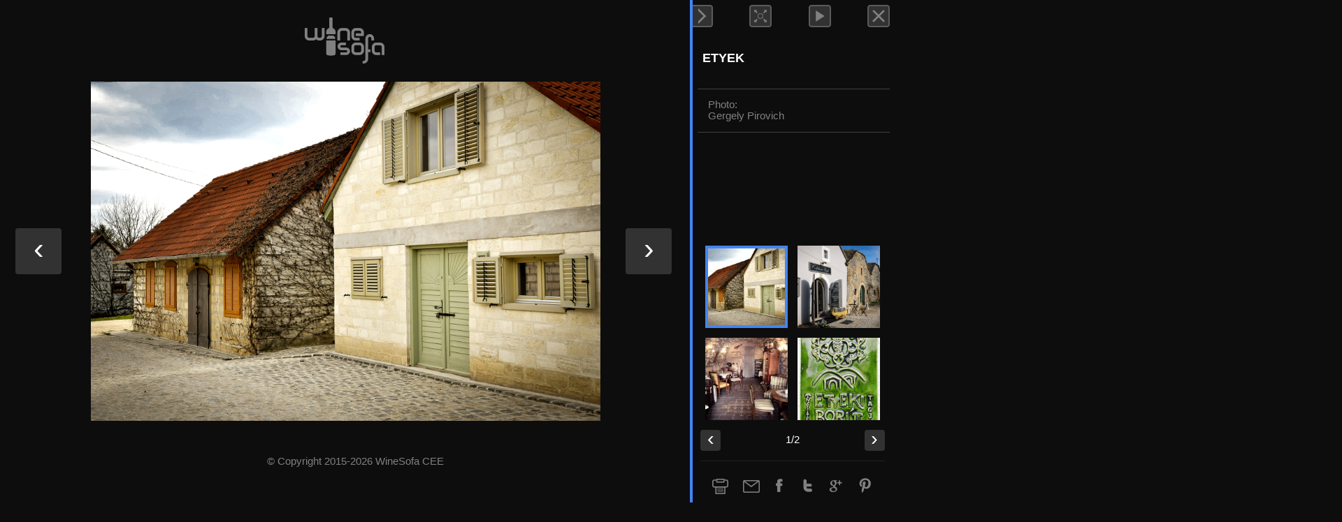

--- FILE ---
content_type: text/html; charset=utf-8
request_url: http://www.winesofa.eu/galleries/in-favour-of-a-capital
body_size: 2456
content:
<!DOCTYPE html>
<html lang="en">
<head>
  <meta charset="UTF-8">
  <link rel="shortcut icon" href="/favicon.ico" />
  <link rel="icon" type="image/vnd.microsoft.icon" href="/favicon.ico" />
  <meta name=viewport content="width=device-width, initial-scale=1">
  
  
  
      <title>Gallery of In favour of a capital - WineSofa : Wine &amp; Adventures in CEE</title>
  <meta property="og:title" content="Gallery of In favour of a capital - WineSofa : Wine &amp; Adventures in CEE" />
  <meta property="og:site_name" content="WineSofa : Wine &amp; Adventures in CEE" />
  <meta name="description" content="The Wine Region of Etyek-Buda">
  <meta property="og:description" content="The Wine Region of Etyek-Buda" />
  <meta property="og:type" content="website" />
  <meta property="og:image" content="http://www.winesofa.eu/media/images/road/hungary/etyek/ws_etyek_1.jpg" />
  <meta property="og:url" content="http://www.winesofa.eu/galleries/in-favour-of-a-capital" />


  <script type="text/javascript">
    window.cookieconsent_options = {"message":"This website uses wines & cookies to ensure you get the best experience on our website","dismiss":"Got it!","learnMore":"More info","link":"http://www.winesofa.eu/pages/privacy-policy","theme":"dark-bottom"};
  </script>


<link rel="stylesheet" media="all" href="http://fonts.googleapis.com/css?family=Lato:400,700,900&amp;subset=latin,latin-ext" />
<link rel="stylesheet" media="all" href="/assets/gallery/application-b7c26a9b245fd1d6341a7b95721fddfb.css" />
<link rel="stylesheet" media="all" href="/columns.css" />
<script src="/assets/gallery/application-24f2223d8dcc3719c44d452736108975.js"></script>
<script type="text/javascript" src="//cdnjs.cloudflare.com/ajax/libs/cookieconsent2/1.0.9/cookieconsent.min.js"></script>
<!--[if lt IE 9]>
<script src="//cdnjs.cloudflare.com/ajax/libs/html5shiv/3.7/html5shiv.js"></script>
<![endif]-->
</head>
<body itemscope itemtype="http://schema.org/WebPage">

<header id="mobile-header">
  <a id="mobile-home" title="WineSofa" href="/"><img alt="WineSofa" src="/assets/winesofa.logo.mobile-d3ffb874b5aee494961863cf5df2308d.png" /></a>
  <a id="close-gallery-3" title="Back to In favour of a capital" href="/articles/in-favour-of-a-capital"></a>
  <div class="clear"></div>
</header>
<div id="winesofa-logo" class="with-panel"></div>



<div id="gallery-container" data-current="0" data-count="6" style="z-index: 6">
  <div class="gallery-page with-panel"  itemscope itemtype="http://schema.org/ImageObject" id="gallery-page-0" data-id="0" data-count="6" style="z-index: 5">
  
    <a href="javascript:;" class="gallery-nav gallery-prev" data-id="5">‹</a>
    <a href="javascript:;" class="gallery-nav gallery-next" data-id="1">›</a>

    <div class="sidepanel column-border-4">
      <div class="sidepanel-info">
        <div class="sidepanel-details">
          <h2 itemprop="name">Etyek</h2>
          <div class="image-description" itemprop="description"></div>
        </div>
        <div class="image-extra">
          <span class="translation_missing" title="translation missing: en.Photo">Photo</span>:<br>
          <span itemprop="author">Gergely Pirovich</span><br>
        </div>
      </div>
    </div>
    
    <div class="gallery-image" style="background-image:url(&#39;/media/images/road/hungary/etyek/ws_etyek_1.jpg&#39;)">
    </div>
    
    <img alt="Etyek" title="Etyek" itemprop="contentUrl" src="/media/images/road/hungary/etyek/ws_etyek_1.jpg" />
  
  </div>

  <div class="gallery-page with-panel"  itemscope itemtype="http://schema.org/ImageObject" id="gallery-page-1" data-id="1" data-count="6" style="z-index: 4">
  
    <a href="javascript:;" class="gallery-nav gallery-prev" data-id="0">‹</a>
    <a href="javascript:;" class="gallery-nav gallery-next" data-id="2">›</a>

    <div class="sidepanel column-border-4">
      <div class="sidepanel-info">
        <div class="sidepanel-details">
          <h2 itemprop="name">Páty</h2>
          <div class="image-description" itemprop="description"></div>
        </div>
        <div class="image-extra">
          <span class="translation_missing" title="translation missing: en.Photo">Photo</span>:<br>
          <span itemprop="author">Gergely Pirovich</span><br>
        </div>
      </div>
    </div>
    
    <div class="gallery-image" style="background-image:url(&#39;/media/images/road/hungary/etyek/ws_etyek_2.jpg&#39;)">
    </div>
    
    <img alt="Páty" title="Páty" itemprop="contentUrl" src="/media/images/road/hungary/etyek/ws_etyek_2.jpg" />
  
  </div>

  <div class="gallery-page with-panel"  itemscope itemtype="http://schema.org/ImageObject" id="gallery-page-2" data-id="2" data-count="6" style="z-index: 3">
  
    <a href="javascript:;" class="gallery-nav gallery-prev" data-id="1">‹</a>
    <a href="javascript:;" class="gallery-nav gallery-next" data-id="3">›</a>

    <div class="sidepanel column-border-4">
      <div class="sidepanel-info">
        <div class="sidepanel-details">
          <h2 itemprop="name">Páty</h2>
          <div class="image-description" itemprop="description"></div>
        </div>
        <div class="image-extra">
          <span class="translation_missing" title="translation missing: en.Photo">Photo</span>:<br>
          <span itemprop="author">Gergely Pirovich</span><br>
        </div>
      </div>
    </div>
    
    <div class="gallery-image" style="background-image:url(&#39;/media/images/road/hungary/etyek/ws_etyek_3.jpg&#39;)">
    </div>
    
    <img alt="Páty" title="Páty" itemprop="contentUrl" src="/media/images/road/hungary/etyek/ws_etyek_3.jpg" />
  
  </div>

  <div class="gallery-page with-panel"  itemscope itemtype="http://schema.org/ImageObject" id="gallery-page-3" data-id="3" data-count="6" style="z-index: 2">
  
    <a href="javascript:;" class="gallery-nav gallery-prev" data-id="2">‹</a>
    <a href="javascript:;" class="gallery-nav gallery-next" data-id="4">›</a>

    <div class="sidepanel column-border-4">
      <div class="sidepanel-info">
        <div class="sidepanel-details">
          <h2 itemprop="name">Etyek</h2>
          <div class="image-description" itemprop="description"></div>
        </div>
        <div class="image-extra">
          <span class="translation_missing" title="translation missing: en.Photo">Photo</span>:<br>
          <span itemprop="author">Gergely Pirovich</span><br>
        </div>
      </div>
    </div>
    
    <div class="gallery-image" style="background-image:url(&#39;/media/images/road/hungary/etyek/ws_etyek_4.jpg&#39;)">
    </div>
    
    <img alt="Etyek" title="Etyek" itemprop="contentUrl" src="/media/images/road/hungary/etyek/ws_etyek_4.jpg" />
  
  </div>

  <div class="gallery-page with-panel"  itemscope itemtype="http://schema.org/ImageObject" id="gallery-page-4" data-id="4" data-count="6" style="z-index: 1">
  
    <a href="javascript:;" class="gallery-nav gallery-prev" data-id="3">‹</a>
    <a href="javascript:;" class="gallery-nav gallery-next" data-id="5">›</a>

    <div class="sidepanel column-border-4">
      <div class="sidepanel-info">
        <div class="sidepanel-details">
          <h2 itemprop="name">Etyek - Rókusfalvy Inn</h2>
          <div class="image-description" itemprop="description"></div>
        </div>
        <div class="image-extra">
          <span class="translation_missing" title="translation missing: en.Photo">Photo</span>:<br>
          <span itemprop="author">Gergely Pirovich</span><br>
        </div>
      </div>
    </div>
    
    <div class="gallery-image" style="background-image:url(&#39;/media/images/road/hungary/etyek/ws_etyek_5.jpg&#39;)">
    </div>
    
    <img alt="Etyek - Rókusfalvy Inn" title="Etyek - Rókusfalvy Inn" itemprop="contentUrl" src="/media/images/road/hungary/etyek/ws_etyek_5.jpg" />
  
  </div>

  <div class="gallery-page with-panel"  itemscope itemtype="http://schema.org/ImageObject" id="gallery-page-5" data-id="5" data-count="6" style="z-index: 0">
  
    <a href="javascript:;" class="gallery-nav gallery-prev" data-id="4">‹</a>
    <a href="javascript:;" class="gallery-nav gallery-next" data-id="0">›</a>

    <div class="sidepanel column-border-4">
      <div class="sidepanel-info">
        <div class="sidepanel-details">
          <h2 itemprop="name">Etyek - Rókusfalvy Inn</h2>
          <div class="image-description" itemprop="description"></div>
        </div>
        <div class="image-extra">
          <span class="translation_missing" title="translation missing: en.Photo">Photo</span>:<br>
          <span itemprop="author"></span><br>
        </div>
      </div>
    </div>
    
    <div class="gallery-image" style="background-image:url(&#39;/media/images/road/hungary/etyek/ws_etyek_6.jpg&#39;)">
    </div>
    
    <img alt="Etyek - Rókusfalvy Inn" title="Etyek - Rókusfalvy Inn" itemprop="contentUrl" src="/media/images/road/hungary/etyek/ws_etyek_6.jpg" />
  
  </div>

</div>

<div id="thumbnails" data-current="0" data-total="2">
  <div class="thumbnail-page" id="thumbnail-page-0">
    <div class="pager">
      <a href="javascript:;" class="pager-nav pager-prev" data-id="1">‹</a>
      <a href="javascript:;" class="pager-nav pager-next" data-id="1">›</a>
      1/2
    </div>
      <a class="thumbnail column-border-4 selected" data-id="0" href="/media/images/road/hungary/etyek/ws_etyek_1.jpg" style="background-image:url(/media/images/road/hungary/etyek/ws_etyek_1.jpg)" title="Etyek"></a>
      <a class="thumbnail column-border-4 " data-id="1" href="/media/images/road/hungary/etyek/ws_etyek_2.jpg" style="background-image:url(/media/images/road/hungary/etyek/ws_etyek_2.jpg)" title="Páty"></a>
      <a class="thumbnail column-border-4 " data-id="2" href="/media/images/road/hungary/etyek/ws_etyek_3.jpg" style="background-image:url(/media/images/road/hungary/etyek/ws_etyek_3.jpg)" title="Páty"></a>
      <a class="thumbnail column-border-4 " data-id="3" href="/media/images/road/hungary/etyek/ws_etyek_4.jpg" style="background-image:url(/media/images/road/hungary/etyek/ws_etyek_4.jpg)" title="Etyek"></a>
      </div>
      <div class="thumbnail-page hidden" id="thumbnail-page-1">
        <div class="pager">
          <a href="javascript:;" class="pager-nav pager-prev" data-id="0">‹</a>
          <a href="javascript:;" class="pager-nav pager-next" data-id="0">›</a>
          2/2
        </div>
      <a class="thumbnail column-border-4 " data-id="4" href="/media/images/road/hungary/etyek/ws_etyek_5.jpg" style="background-image:url(/media/images/road/hungary/etyek/ws_etyek_5.jpg)" title="Etyek - Rókusfalvy Inn"></a>
      <a class="thumbnail column-border-4 " data-id="5" href="/media/images/road/hungary/etyek/ws_etyek_6.jpg" style="background-image:url(/media/images/road/hungary/etyek/ws_etyek_6.jpg)" title="Etyek - Rókusfalvy Inn"></a>
  </div>
</div>
<div id="gallery-buttons-open">
  <a href="javascript:;" id="close-panel" title="Close panel"></a>
  <a href="javascript:;" id="go-fullscreen" title="Full screen"></a>
  <a href="javascript:;" id="start-slideshow" title="Slideshow"></a>
  <a id="close-gallery" title="Back to In favour of a capital" href="/articles/in-favour-of-a-capital"></a>
</div>
<div id="gallery-buttons-closed" class="column-border-4">
  <a href="javascript:;" id="open-panel" title="Open panel"></a>
  <a id="close-gallery-2" title="Back to In favour of a capital" href="/articles/in-favour-of-a-capital"></a>
</div>
  <div id="page-share">
    <a href="javascript:;" class="s1 addthis_button_print"><span></span></a>
    <a href="javascript:;" class="s2 addthis_button_email"><span></span></a>
    <a href="javascript:;" class="s3 addthis_button_facebook"><span></span></a>
    <a href="javascript:;" class="s4 addthis_button_twitter"><span></span></a>
    <a href="javascript:;" class="s5 addthis_button_google_plusone_share"><span></span></a>
    <a href="javascript:;" class="s6 addthis_button_pinterest"><span></span></a>
  </div>




<footer id="copyright" class="with-panel">&copy; Copyright 2015-2026 WineSofa CEE</footer>


<script type="text/javascript">var addthis_config = {"data_track_clickback":false, pubid: 'ra-5512df484b655653'};</script>
<script type="text/javascript" src="//s7.addthis.com/js/300/addthis_widget.js" async="async"></script>

</body>
</html>
<!-- a Hostonic Online production, 2015 -->


--- FILE ---
content_type: text/css
request_url: http://www.winesofa.eu/assets/gallery/application-b7c26a9b245fd1d6341a7b95721fddfb.css
body_size: 2513
content:
html{height:100%}body{font-family:'Open Sans', Verdana, Arial, sans-serif;background-color:#0d0d0d;color:#fff;font-size:11pt;margin:0px;height:100%;overflow:hidden}section,header,footer,nav,article{display:block}#copyright{color:#808080}#thumbnails{position:absolute;width:18em;height:21em;right:0.95em;bottom:4em;z-index:9999;border-bottom:1px solid #202020}#thumbnails div.thumbnail-page{position:relative}#thumbnails div.thumbnail-page a.thumbnail{background-position:center center;background-size:cover;display:block;float:left;width:8em;height:8em;margin-right:0.5em;margin-left:0.5em;margin-bottom:1em;box-sizing:border-box;-moz-box-sizing:border-box;-webkit-box-sizing:border-box;-o-box-sizing:border-box}#thumbnails div.thumbnail-page a.thumbnail.selected{border-style:solid;border-width:4px}#thumbnails div.thumbnail-page div.pager{position:absolute;line-height:2em;height:2em;width:100%;text-align:center;margin-top:18em}#thumbnails div.thumbnail-page div.pager a{position:absolute;width:1em;height:1em;line-height:0.85em;font-size:200%;background-color:#323232;color:#fff;text-decoration:none;text-align:center;border-radius:4px;-moz-border-radius:4px;-webkit-border-radius:4px;-o-border-radius:4px}#thumbnails div.thumbnail-page div.pager a.pager-next{right:0px}#thumbnails div.thumbnail-page div.pager a.pager-prev{left:0px}#gallery-buttons-open{position:absolute;width:20em;height:4em;right:0px;z-index:9999}#gallery-buttons-open a{display:block;position:absolute;margin-top:0.5em;background-repeat:no-repeat;background-position:0px 0px}#gallery-buttons-open a:hover{background-position:0px -32px}#gallery-buttons-closed{display:none;position:absolute;background-color:#000;width:3.1em;border-left-width:4px;border-left-style:solid;height:100%;right:0px;z-index:9999}#gallery-buttons-closed a{display:block;position:absolute;margin-top:0.5em;background-repeat:no-repeat;background-position:0px 0px}#close-panel{width:29px;height:32px;background-image:url(/assets/gal.pclose-326b1c8baca968c3270ba0c61bca05b0.png);margin-left:4px}#go-fullscreen{width:32px;height:32px;background-image:url(/assets/gal.full-cd48d55a2f8be1b81ebd08006650e9b7.png);margin-left:5.8em}#start-slideshow{width:32px;height:32px;background-image:url(/assets/gal.play-abc072fb424088efb8f43f9e9f48162c.png);margin-left:11.6em}#close-gallery{width:32px;height:32px;right:0px;margin-right:0.5em;background-image:url(/assets/gal.close-a231895a9c82ab6f9d29ba5455436ece.png)}#open-panel{width:29px;height:32px;margin-left:-33px;background-image:url(/assets/gal.popen-f048d1509cd6be0d9054e4643a601af6.png)}#close-gallery-2{width:32px;height:32px;right:0px;margin-right:0.5em;background-image:url(/assets/gal.close-a231895a9c82ab6f9d29ba5455436ece.png)}#close-gallery-2:hover{background-position:0px -32px}#page-share a{display:block;float:left;width:40px;height:40px;text-decoration:none;background-image:url(/assets/share.article-55243dd32f1f34789487bf924d8265b2.png);background-repeat:no-repeat}#page-share a.s1{background-position:0px center}#page-share a.s2{background-position:-40px center}#page-share a.s3{background-position:-80px center}#page-share a.s4{background-position:-120px center}#page-share a.s5{background-position:-160px center}#page-share a.s6{background-position:-200px center}#page-share a span{visibility:hidden}.hidden{display:none}.ps-container>.ps-scrollbar-y-rail>.ps-scrollbar-y{opacity:0.9 !important}.ps-container>.ps-scrollbar-y-rail{opacity:0.9 !important}@media only screen and (min-device-width: 961px){body{overflow:hidden}#winesofa-logo{position:absolute;width:116px;left:50%;margin-left:-5.6em;z-index:9999;height:8em;line-height:8em;background-image:url(/assets/winesofa.gallery.logo-880e6db09ea2d4d9f83fa47e08bbeee9.png);background-repeat:no-repeat;background-position:center center}#winesofa-logo.with-panel{margin-left:-14em}#copyright{position:absolute;z-index:9998;width:100%;text-align:center;bottom:0px;height:8em;line-height:8em;box-sizing:border-box;-moz-box-sizing:border-box;-webkit-box-sizing:border-box;-o-box-sizing:border-box;-ms-box-sizing:border-box}#copyright.with-panel{padding-right:18em}div.gallery-page{padding-right:3.5em;position:absolute;box-sizing:border-box;-moz-box-sizing:border-box;-webkit-box-sizing:border-box;-o-box-sizing:border-box;background-color:#0d0d0d;width:100%;top:0px;bottom:0px}div.gallery-page.with-panel{padding-right:20em}div.gallery-page.with-panel a.gallery-next{margin-right:7.25em}div.gallery-page a.gallery-nav{position:absolute;width:1.5em;height:1.5em;line-height:1.3em;font-size:300%;background-color:#323232;color:#fff;text-decoration:none;text-align:center;top:50%;margin-top:-0.75em;border-radius:4px;-moz-border-radius:4px;-webkit-border-radius:4px;-o-border-radius:4px}div.gallery-page a.gallery-next{right:0px;margin-right:1.85em}div.gallery-page a.gallery-prev{margin-left:0.5em}div.gallery-page div.gallery-image{background-color:#0d0d0d;background-size:contain;background-position:center center;background-repeat:no-repeat;width:100%;height:100%;box-sizing:border-box;-moz-box-sizing:border-box;-webkit-box-sizing:border-box;-o-box-sizing:border-box;border:8em solid #0d0d0d}div.gallery-page div.gallery-image div{position:relative;width:100%;height:100%}div.gallery-page div.gallery-image iframe{display:block;position:absolute;width:60%;height:25em;top:50%;left:50%;margin-top:-12.5em;margin-left:-30%}div.gallery-page div.sidepanel{position:absolute;height:100%;right:0px;border-left-width:4px;border-left-style:solid;width:20em;box-sizing:border-box;-moz-box-sizing:border-box;-webkit-box-sizing:border-box;-o-box-sizing:border-box}div.gallery-page div.sidepanel div.sidepanel-info{overflow:hidden;position:relative;height:100%;border-top:4em solid #0d0d0d;border-bottom:26em solid #0d0d0d;box-sizing:border-box;-moz-box-sizing:border-box;-webkit-box-sizing:border-box;-o-box-sizing:border-box}div.gallery-page div.sidepanel div.sidepanel-info div.sidepanel-details{padding:1em}div.gallery-page div.sidepanel div.sidepanel-info div.sidepanel-details h2{margin-top:0px;margin-bottom:1em;text-transform:uppercase;font-size:120%;font-weight:700}div.gallery-page div.sidepanel div.sidepanel-info div.image-extra{margin:0px 0.5em;padding:1em;border-top:1px solid #404040;border-bottom:1px solid #404040;color:#808080}#page-share{position:absolute;z-index:9999;width:18em;height:3em;bottom:0px;right:0px}#mobile-header,#subheader-mobile{display:none}}@media only screen and (max-device-width: 960px){body{overflow:auto}#winesofa-logo{display:none}#copyright{clear:both;padding:1em}#gallery-buttons-open{display:none}#thumbnails{display:none}div.gallery-page{background-color:#0d0d0d}div.gallery-page a.gallery-nav{display:none}div.gallery-page a.gallery-next{display:none}div.gallery-page a.gallery-prev{display:none}div.gallery-page div.gallery-image iframe{display:block;width:100%}div.gallery-page img{width:100%;height:auto;display:block}div.gallery-page div.sidepanel{border-left-width:4px;border-left-style:solid;box-sizing:border-box;-moz-box-sizing:border-box;-webkit-box-sizing:border-box;-o-box-sizing:border-box}div.gallery-page div.sidepanel div.sidepanel-info div.sidepanel-details{padding:1em}div.gallery-page div.sidepanel div.sidepanel-info div.sidepanel-details h2{margin-top:0px;margin-bottom:1em;text-transform:uppercase;font-size:120%;font-weight:700}div.gallery-page div.sidepanel div.sidepanel-info div.image-extra{margin:0px 0.5em;padding:1em;border-top:1px solid #404040;border-bottom:1px solid #404040;color:#808080}body{padding-top:28px}#mobile-header{background-color:rgba(0,0,0,0.9);position:fixed;width:100%;z-index:10;margin-top:-28px;height:2em;border-bottom:0.3em solid #752356}#mobile-home{float:left}#mobile-home img{border:none;display:block;height:2em;width:auto}#close-gallery-3{float:right;height:1.6em;width:1.6em;margin:0.2em;background-image:url(/assets/gal.close-a231895a9c82ab6f9d29ba5455436ece.png);background-repeat:no-repeat;background-size:cover}#page-share{margin-left:1em}}@media only screen and (max-device-width: 960px) and (orientation: portrait){div.gallery-image iframe{height:15em}}@media only screen and (max-device-width: 960px) and (orientation: landscape){div.gallery-image iframe{height:25em}}.ps-container{overflow:hidden !important}.ps-container.ps-active-x>.ps-scrollbar-x-rail,.ps-container.ps-active-y>.ps-scrollbar-y-rail{display:block}.ps-container.ps-in-scrolling{pointer-events:none}.ps-container.ps-in-scrolling.ps-x>.ps-scrollbar-x-rail{background-color:#eee;opacity:0.9;-ms-filter:"progid:DXImageTransform.Microsoft.Alpha(Opacity=90)";filter:alpha(opacity=90)}.ps-container.ps-in-scrolling.ps-x>.ps-scrollbar-x-rail>.ps-scrollbar-x{background-color:#999}.ps-container.ps-in-scrolling.ps-y>.ps-scrollbar-y-rail{background-color:#eee;opacity:0.9;-ms-filter:"progid:DXImageTransform.Microsoft.Alpha(Opacity=90)";filter:alpha(opacity=90)}.ps-container.ps-in-scrolling.ps-y>.ps-scrollbar-y-rail>.ps-scrollbar-y{background-color:#999}.ps-container>.ps-scrollbar-x-rail{display:none;position:absolute;-webkit-border-radius:4px;-moz-border-radius:4px;-ms-border-radius:4px;border-radius:4px;opacity:0;-ms-filter:"progid:DXImageTransform.Microsoft.Alpha(Opacity=0)";filter:alpha(opacity=0);-webkit-transition:background-color .2s linear, opacity .2s linear;-moz-transition:background-color .2s linear, opacity .2s linear;-o-transition:background-color .2s linear, opacity .2s linear;transition:background-color .2s linear, opacity .2s linear;bottom:3px;height:8px}.ps-container>.ps-scrollbar-x-rail>.ps-scrollbar-x{position:absolute;background-color:#aaa;-webkit-border-radius:4px;-moz-border-radius:4px;-ms-border-radius:4px;border-radius:4px;-webkit-transition:background-color .2s linear;-moz-transition:background-color .2s linear;-o-transition:background-color .2s linear;transition:background-color .2s linear;bottom:0;height:8px}.ps-container>.ps-scrollbar-y-rail{display:none;position:absolute;-webkit-border-radius:4px;-moz-border-radius:4px;-ms-border-radius:4px;border-radius:4px;opacity:0;-ms-filter:"progid:DXImageTransform.Microsoft.Alpha(Opacity=0)";filter:alpha(opacity=0);-webkit-transition:background-color .2s linear, opacity .2s linear;-moz-transition:background-color .2s linear, opacity .2s linear;-o-transition:background-color .2s linear, opacity .2s linear;transition:background-color .2s linear, opacity .2s linear;right:3px;width:8px}.ps-container>.ps-scrollbar-y-rail>.ps-scrollbar-y{position:absolute;background-color:#aaa;-webkit-border-radius:4px;-moz-border-radius:4px;-ms-border-radius:4px;border-radius:4px;-webkit-transition:background-color .2s linear;-moz-transition:background-color .2s linear;-o-transition:background-color .2s linear;transition:background-color .2s linear;right:0;width:8px}.ps-container:hover.ps-in-scrolling{pointer-events:none}.ps-container:hover.ps-in-scrolling.ps-x>.ps-scrollbar-x-rail{background-color:#eee;opacity:0.9;-ms-filter:"progid:DXImageTransform.Microsoft.Alpha(Opacity=90)";filter:alpha(opacity=90)}.ps-container:hover.ps-in-scrolling.ps-x>.ps-scrollbar-x-rail>.ps-scrollbar-x{background-color:#999}.ps-container:hover.ps-in-scrolling.ps-y>.ps-scrollbar-y-rail{background-color:#eee;opacity:0.9;-ms-filter:"progid:DXImageTransform.Microsoft.Alpha(Opacity=90)";filter:alpha(opacity=90)}.ps-container:hover.ps-in-scrolling.ps-y>.ps-scrollbar-y-rail>.ps-scrollbar-y{background-color:#999}.ps-container:hover>.ps-scrollbar-x-rail,.ps-container:hover>.ps-scrollbar-y-rail{opacity:0.6;-ms-filter:"progid:DXImageTransform.Microsoft.Alpha(Opacity=60)";filter:alpha(opacity=60)}.ps-container:hover>.ps-scrollbar-x-rail:hover{background-color:#eee;opacity:0.9;-ms-filter:"progid:DXImageTransform.Microsoft.Alpha(Opacity=90)";filter:alpha(opacity=90)}.ps-container:hover>.ps-scrollbar-x-rail:hover>.ps-scrollbar-x{background-color:#999}.ps-container:hover>.ps-scrollbar-y-rail:hover{background-color:#eee;opacity:0.9;-ms-filter:"progid:DXImageTransform.Microsoft.Alpha(Opacity=90)";filter:alpha(opacity=90)}.ps-container:hover>.ps-scrollbar-y-rail:hover>.ps-scrollbar-y{background-color:#999}


--- FILE ---
content_type: text/css; charset=utf-8
request_url: http://www.winesofa.eu/columns.css
body_size: 688
content:
.column-border-0{border-color: #7c2e5e;}.column-fg-color-0{color: #7c2e5e;}.column-bg-color-0{background-color: #7c2e5e;}
.custom-color-0 blockquote{border-color: #7c2e5e;}.custom-color-0 img.full-width{border-color: #7c2e5e;}
.custom-color-0 blockquote::before{color: #7c2e5e;}
.custom-color-0 h2, .custom-color-0 h3, .custom-color-0 h4, .custom-color-0 p a {color: #7c2e5e;}
.column-border-1{border-color: #f4b400;}.column-fg-color-1{color: #f4b400;}.column-bg-color-1{background-color: #f4b400;}
.custom-color-1 blockquote{border-color: #f4b400;}.custom-color-1 img.full-width{border-color: #f4b400;}
.custom-color-1 blockquote::before{color: #f4b400;}
.custom-color-1 h2, .custom-color-1 h3, .custom-color-1 h4, .custom-color-1 p a {color: #f4b400;}
.column-border-5{border-color: #7c2e5e;}.column-fg-color-5{color: #7c2e5e;}.column-bg-color-5{background-color: #7c2e5e;}
.custom-color-5 blockquote{border-color: #7c2e5e;}.custom-color-5 img.full-width{border-color: #7c2e5e;}
.custom-color-5 blockquote::before{color: #7c2e5e;}
.custom-color-5 h2, .custom-color-5 h3, .custom-color-5 h4, .custom-color-5 p a {color: #7c2e5e;}
.column-border-6{border-color: #fa6509;}.column-fg-color-6{color: #fa6509;}.column-bg-color-6{background-color: #fa6509;}
.custom-color-6 blockquote{border-color: #fa6509;}.custom-color-6 img.full-width{border-color: #fa6509;}
.custom-color-6 blockquote::before{color: #fa6509;}
.custom-color-6 h2, .custom-color-6 h3, .custom-color-6 h4, .custom-color-6 p a {color: #fa6509;}
.column-border-11{border-color: #7c2e5e;}.column-fg-color-11{color: #7c2e5e;}.column-bg-color-11{background-color: #7c2e5e;}
.custom-color-11 blockquote{border-color: #7c2e5e;}.custom-color-11 img.full-width{border-color: #7c2e5e;}
.custom-color-11 blockquote::before{color: #7c2e5e;}
.custom-color-11 h2, .custom-color-11 h3, .custom-color-11 h4, .custom-color-11 p a {color: #7c2e5e;}
.column-border-9{border-color: #7c2e5e;}.column-fg-color-9{color: #7c2e5e;}.column-bg-color-9{background-color: #7c2e5e;}
.custom-color-9 blockquote{border-color: #7c2e5e;}.custom-color-9 img.full-width{border-color: #7c2e5e;}
.custom-color-9 blockquote::before{color: #7c2e5e;}
.custom-color-9 h2, .custom-color-9 h3, .custom-color-9 h4, .custom-color-9 p a {color: #7c2e5e;}
.column-border-2{border-color: #db4437;}.column-fg-color-2{color: #db4437;}.column-bg-color-2{background-color: #db4437;}
.custom-color-2 blockquote{border-color: #db4437;}.custom-color-2 img.full-width{border-color: #db4437;}
.custom-color-2 blockquote::before{color: #db4437;}
.custom-color-2 h2, .custom-color-2 h3, .custom-color-2 h4, .custom-color-2 p a {color: #db4437;}
.column-border-4{border-color: #4285f4;}.column-fg-color-4{color: #4285f4;}.column-bg-color-4{background-color: #4285f4;}
.custom-color-4 blockquote{border-color: #4285f4;}.custom-color-4 img.full-width{border-color: #4285f4;}
.custom-color-4 blockquote::before{color: #4285f4;}
.custom-color-4 h2, .custom-color-4 h3, .custom-color-4 h4, .custom-color-4 p a {color: #4285f4;}
.column-border-7{border-color: #666666;}.column-fg-color-7{color: #666666;}.column-bg-color-7{background-color: #666666;}
.custom-color-7 blockquote{border-color: #666666;}.custom-color-7 img.full-width{border-color: #666666;}
.custom-color-7 blockquote::before{color: #666666;}
.custom-color-7 h2, .custom-color-7 h3, .custom-color-7 h4, .custom-color-7 p a {color: #666666;}
.column-border-3{border-color: #0f9d58;}.column-fg-color-3{color: #0f9d58;}.column-bg-color-3{background-color: #0f9d58;}
.custom-color-3 blockquote{border-color: #0f9d58;}.custom-color-3 img.full-width{border-color: #0f9d58;}
.custom-color-3 blockquote::before{color: #0f9d58;}
.custom-color-3 h2, .custom-color-3 h3, .custom-color-3 h4, .custom-color-3 p a {color: #0f9d58;}
.column-border-10{border-color: #00b7bf;}.column-fg-color-10{color: #00b7bf;}.column-bg-color-10{background-color: #00b7bf;}
.custom-color-10 blockquote{border-color: #00b7bf;}.custom-color-10 img.full-width{border-color: #00b7bf;}
.custom-color-10 blockquote::before{color: #00b7bf;}
.custom-color-10 h2, .custom-color-10 h3, .custom-color-10 h4, .custom-color-10 p a {color: #00b7bf;}
